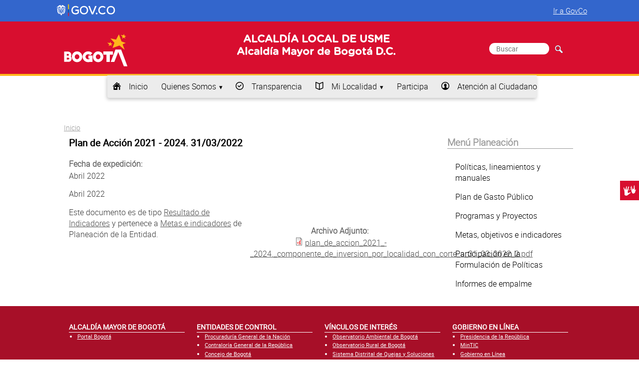

--- FILE ---
content_type: text/html; charset=utf-8
request_url: http://www.usme.gov.co/transparencia/planeacion/metas-e-indicadores/plan-accion-2021-2024-31032022
body_size: 12332
content:
<!DOCTYPE html>
<html xmlns="http://www.w3.org/1999/xhtml" xml:lang="es" lang="es">

<head>
	<title>Plan de Acción 2021 - 2024. 31/03/2022</title>
	<meta name="viewport" content="width=device-width, initial-scale=1.0">
	<link rel="shortcut icon" href="/misc/favicon.ico" type="image/vnd.microsoft.icon">
	<style type="text/css" media="all">
@import url("http://www.usme.gov.co/modules/system/system.base.css?t7vz4u");
@import url("http://www.usme.gov.co/modules/system/system.menus.css?t7vz4u");
@import url("http://www.usme.gov.co/modules/system/system.messages.css?t7vz4u");
@import url("http://www.usme.gov.co/modules/system/system.theme.css?t7vz4u");
</style>
<style type="text/css" media="all">
@import url("http://www.usme.gov.co/sites/all/modules/contrib/calendar/css/calendar_multiday.css?t7vz4u");
@import url("http://www.usme.gov.co/sites/all/modules/ckeditor_accordion/css/ckeditor-accordion.css?t7vz4u");
@import url("http://www.usme.gov.co/sites/all/modules/contrib/colorbox_node/colorbox_node.css?t7vz4u");
@import url("http://www.usme.gov.co/modules/comment/comment.css?t7vz4u");
@import url("http://www.usme.gov.co/sites/all/modules/contrib/date/date_api/date.css?t7vz4u");
@import url("http://www.usme.gov.co/sites/all/modules/contrib/date/date_popup/themes/datepicker.1.7.css?t7vz4u");
@import url("http://www.usme.gov.co/modules/field/theme/field.css?t7vz4u");
@import url("http://www.usme.gov.co/sites/all/modules/features/govi_eventos/assets/css/govi_eventos.css?t7vz4u");
@import url("http://www.usme.gov.co/modules/node/node.css?t7vz4u");
@import url("http://www.usme.gov.co/modules/search/search.css?t7vz4u");
@import url("http://www.usme.gov.co/modules/user/user.css?t7vz4u");
@import url("http://www.usme.gov.co/sites/all/modules/contrib/youtube/css/youtube.css?t7vz4u");
@import url("http://www.usme.gov.co/sites/all/modules/contrib/views/css/views.css?t7vz4u");
@import url("http://www.usme.gov.co/sites/all/modules/contrib/ckeditor/css/ckeditor.css?t7vz4u");
</style>
<style type="text/css" media="all">
@import url("http://www.usme.gov.co/sites/all/modules/contrib/colorbox/styles/default/colorbox_style.css?t7vz4u");
@import url("http://www.usme.gov.co/sites/all/modules/contrib/ctools/css/ctools.css?t7vz4u");
@import url("http://www.usme.gov.co/sites/all/modules/contrib/date/date_views/css/date_views.css?t7vz4u");
@import url("http://www.usme.gov.co/sites/all/modules/contrib/addtoany/addtoany.css?t7vz4u");
@import url("http://www.usme.gov.co/sites/all/modules/contrib/st_block/css/animate.css?t7vz4u");
</style>
<style type="text/css" media="all">
@import url("http://www.usme.gov.co/sites/all/themes/govi_tema_SDG/assets/css/base.css?t7vz4u");
@import url("http://www.usme.gov.co/sites/all/themes/govi_tema_SDG/assets/css/grids.css?t7vz4u");
@import url("http://www.usme.gov.co/sites/all/themes/govi_tema_SDG/assets/css/pure-grillas-responsivas.css?t7vz4u");
@import url("http://www.usme.gov.co/sites/all/themes/govi_tema_SDG/assets/css/pure-botones.css?t7vz4u");
@import url("http://www.usme.gov.co/sites/all/themes/govi_tema_SDG/assets/css/iconos.css?t7vz4u");
@import url("http://www.usme.gov.co/sites/all/themes/govi_tema_SDG/assets/css/formularios.css?t7vz4u");
@import url("http://www.usme.gov.co/sites/all/themes/govi_tema_SDG/assets/css/menus.css?t7vz4u");
@import url("http://www.usme.gov.co/sites/all/themes/govi_tema_SDG/assets/css/menus-dropdown.css?t7vz4u");
@import url("http://www.usme.gov.co/sites/all/themes/govi_tema_SDG/assets/css/govi.css?t7vz4u");
</style>
<style type="text/css" media="all">
@import url("http://www.usme.gov.co/sites/usme.gov.co/files/css_injector/css_injector_1.css?t7vz4u");
</style>
	<script type="text/javascript" src="http://www.usme.gov.co/sites/all/modules/contrib/jquery_update/replace/jquery/1.10/jquery.min.js?v=1.10.2"></script>
<script type="text/javascript" src="http://www.usme.gov.co/misc/jquery-extend-3.4.0.js?v=1.10.2"></script>
<script type="text/javascript" src="http://www.usme.gov.co/misc/jquery-html-prefilter-3.5.0-backport.js?v=1.10.2"></script>
<script type="text/javascript" src="http://www.usme.gov.co/misc/jquery.once.js?v=1.2"></script>
<script type="text/javascript" src="http://www.usme.gov.co/misc/drupal.js?t7vz4u"></script>
<script type="text/javascript" src="http://www.usme.gov.co/sites/all/modules/contrib/jquery_update/replace/ui/external/jquery.cookie.js?v=67fb34f6a866c40d0570"></script>
<script type="text/javascript" src="http://www.usme.gov.co/sites/all/modules/contrib/jquery_update/replace/misc/jquery.form.min.js?v=2.69"></script>
<script type="text/javascript" src="http://www.usme.gov.co/misc/ajax.js?v=7.78"></script>
<script type="text/javascript" src="http://www.usme.gov.co/sites/all/modules/contrib/jquery_update/js/jquery_update.js?v=0.0.1"></script>
<script type="text/javascript" src="http://www.usme.gov.co/sites/all/modules/contrib/admin_menu/admin_devel/admin_devel.js?t7vz4u"></script>
<script type="text/javascript" src="http://www.usme.gov.co/sites/all/modules/ckeditor_accordion/js/ckeditor-accordion.js?t7vz4u"></script>
<script type="text/javascript" src="http://www.usme.gov.co/sites/usme.gov.co/files/languages/es_aqfILyRTR2gnW8HIz4STpFkzEhvoGQTmjKmaecl9Tx0.js?t7vz4u"></script>
<script type="text/javascript" src="http://www.usme.gov.co/sites/all/libraries/colorbox/jquery.colorbox-min.js?t7vz4u"></script>
<script type="text/javascript" src="http://www.usme.gov.co/sites/all/modules/contrib/colorbox/js/colorbox.js?t7vz4u"></script>
<script type="text/javascript" src="http://www.usme.gov.co/sites/all/modules/contrib/colorbox/styles/default/colorbox_style.js?t7vz4u"></script>
<script type="text/javascript" src="http://www.usme.gov.co/sites/all/modules/contrib/colorbox/js/colorbox_load.js?t7vz4u"></script>
<script type="text/javascript" src="http://www.usme.gov.co/sites/all/modules/contrib/colorbox/js/colorbox_inline.js?t7vz4u"></script>
<script type="text/javascript" src="http://www.usme.gov.co/sites/all/modules/contrib/views/js/base.js?t7vz4u"></script>
<script type="text/javascript" src="http://www.usme.gov.co/misc/progress.js?v=7.78"></script>
<script type="text/javascript" src="http://www.usme.gov.co/sites/all/modules/contrib/views/js/ajax_view.js?t7vz4u"></script>
<script type="text/javascript" src="http://www.usme.gov.co/sites/all/modules/google_analytics/googleanalytics.js?t7vz4u"></script>
<script type="text/javascript">
<!--//--><![CDATA[//><!--
(function(i,s,o,g,r,a,m){i["GoogleAnalyticsObject"]=r;i[r]=i[r]||function(){(i[r].q=i[r].q||[]).push(arguments)},i[r].l=1*new Date();a=s.createElement(o),m=s.getElementsByTagName(o)[0];a.async=1;a.src=g;m.parentNode.insertBefore(a,m)})(window,document,"script","https://www.google-analytics.com/analytics.js","ga");ga("create", "UA-5465161-2", {"cookieDomain":"auto"});ga("set", "anonymizeIp", true);ga("send", "pageview");
//--><!]]>
</script>
<script type="text/javascript" src="http://www.usme.gov.co/sites/all/modules/contrib/st_block/js/st_block.js?t7vz4u"></script>
<script type="text/javascript" src="http://www.usme.gov.co/sites/all/modules/contrib/st_block/js/waypoints.min.js?t7vz4u"></script>
<script type="text/javascript" src="http://www.usme.gov.co/sites/all/modules/contrib/colorbox_node/colorbox_node.js?t7vz4u"></script>
<script type="text/javascript">
<!--//--><![CDATA[//><!--
jQuery.extend(Drupal.settings, {"basePath":"\/","pathPrefix":"","ajaxPageState":{"theme":"govi_tema_SDG","theme_token":"JMWsAxuQRd7bwzaa3keNYT-McVYwb9VLy2YaOMDW_KM","jquery_version":"1.10","js":{"sites\/all\/modules\/contrib\/jquery_update\/replace\/jquery\/1.10\/jquery.min.js":1,"misc\/jquery-extend-3.4.0.js":1,"misc\/jquery-html-prefilter-3.5.0-backport.js":1,"misc\/jquery.once.js":1,"misc\/drupal.js":1,"sites\/all\/modules\/contrib\/jquery_update\/replace\/ui\/external\/jquery.cookie.js":1,"sites\/all\/modules\/contrib\/jquery_update\/replace\/misc\/jquery.form.min.js":1,"misc\/ajax.js":1,"sites\/all\/modules\/contrib\/jquery_update\/js\/jquery_update.js":1,"sites\/all\/modules\/contrib\/admin_menu\/admin_devel\/admin_devel.js":1,"sites\/all\/modules\/ckeditor_accordion\/js\/ckeditor-accordion.js":1,"public:\/\/languages\/es_aqfILyRTR2gnW8HIz4STpFkzEhvoGQTmjKmaecl9Tx0.js":1,"sites\/all\/libraries\/colorbox\/jquery.colorbox-min.js":1,"sites\/all\/modules\/contrib\/colorbox\/js\/colorbox.js":1,"sites\/all\/modules\/contrib\/colorbox\/styles\/default\/colorbox_style.js":1,"sites\/all\/modules\/contrib\/colorbox\/js\/colorbox_load.js":1,"sites\/all\/modules\/contrib\/colorbox\/js\/colorbox_inline.js":1,"sites\/all\/modules\/contrib\/views\/js\/base.js":1,"misc\/progress.js":1,"sites\/all\/modules\/contrib\/views\/js\/ajax_view.js":1,"sites\/all\/modules\/google_analytics\/googleanalytics.js":1,"0":1,"sites\/all\/modules\/contrib\/st_block\/js\/st_block.js":1,"sites\/all\/modules\/contrib\/st_block\/js\/waypoints.min.js":1,"sites\/all\/modules\/contrib\/colorbox_node\/colorbox_node.js":1},"css":{"modules\/system\/system.base.css":1,"modules\/system\/system.menus.css":1,"modules\/system\/system.messages.css":1,"modules\/system\/system.theme.css":1,"sites\/all\/modules\/contrib\/calendar\/css\/calendar_multiday.css":1,"sites\/all\/modules\/ckeditor_accordion\/css\/ckeditor-accordion.css":1,"sites\/all\/modules\/contrib\/colorbox_node\/colorbox_node.css":1,"modules\/comment\/comment.css":1,"sites\/all\/modules\/contrib\/date\/date_api\/date.css":1,"sites\/all\/modules\/contrib\/date\/date_popup\/themes\/datepicker.1.7.css":1,"modules\/field\/theme\/field.css":1,"sites\/all\/modules\/features\/govi_eventos\/assets\/css\/govi_eventos.css":1,"modules\/node\/node.css":1,"modules\/search\/search.css":1,"modules\/user\/user.css":1,"sites\/all\/modules\/contrib\/youtube\/css\/youtube.css":1,"sites\/all\/modules\/contrib\/views\/css\/views.css":1,"sites\/all\/modules\/contrib\/ckeditor\/css\/ckeditor.css":1,"sites\/all\/modules\/contrib\/colorbox\/styles\/default\/colorbox_style.css":1,"sites\/all\/modules\/contrib\/ctools\/css\/ctools.css":1,"sites\/all\/modules\/contrib\/date\/date_views\/css\/date_views.css":1,"sites\/all\/modules\/contrib\/addtoany\/addtoany.css":1,"sites\/all\/modules\/contrib\/st_block\/css\/animate.css":1,"sites\/all\/themes\/govi_tema_SDG\/assets\/css\/base.css":1,"sites\/all\/themes\/govi_tema_SDG\/assets\/css\/grids.css":1,"sites\/all\/themes\/govi_tema_SDG\/assets\/css\/pure-grillas-responsivas.css":1,"sites\/all\/themes\/govi_tema_SDG\/assets\/css\/pure-botones.css":1,"sites\/all\/themes\/govi_tema_SDG\/assets\/css\/iconos.css":1,"sites\/all\/themes\/govi_tema_SDG\/assets\/css\/formularios.css":1,"sites\/all\/themes\/govi_tema_SDG\/assets\/css\/menus.css":1,"sites\/all\/themes\/govi_tema_SDG\/assets\/css\/menus-dropdown.css":1,"sites\/all\/themes\/govi_tema_SDG\/assets\/css\/govi.css":1,"public:\/\/css_injector\/css_injector_1.css":1}},"colorbox":{"opacity":"0.85","current":"{current} of {total}","previous":"\u00ab Prev","next":"Next \u00bb","close":"Close","maxWidth":"98%","maxHeight":"98%","fixed":true,"mobiledetect":true,"mobiledevicewidth":"480px"},"jcarousel":{"ajaxPath":"\/jcarousel\/ajax\/views"},"views":{"ajax_path":"\/views\/ajax","ajaxViews":{"views_dom_id:425ababdad52d20b74b64f113ed3b737":{"view_name":"eventos","view_display_id":"block_1","view_args":"2026-01","view_path":"node\/3173","view_base_path":"calendario\/month","view_dom_id":"425ababdad52d20b74b64f113ed3b737","pager_element":0}}},"urlIsAjaxTrusted":{"\/views\/ajax":true,"\/transparencia\/planeacion\/metas-e-indicadores\/plan-accion-2021-2024-31032022":true},"googleanalytics":{"trackOutbound":1,"trackMailto":1,"trackDownload":1,"trackDownloadExtensions":"7z|aac|arc|arj|asf|asx|avi|bin|csv|doc(x|m)?|dot(x|m)?|exe|flv|gif|gz|gzip|hqx|jar|jpe?g|js|mp(2|3|4|e?g)|mov(ie)?|msi|msp|pdf|phps|png|ppt(x|m)?|pot(x|m)?|pps(x|m)?|ppam|sld(x|m)?|thmx|qtm?|ra(m|r)?|sea|sit|tar|tgz|torrent|txt|wav|wma|wmv|wpd|xls(x|m|b)?|xlt(x|m)|xlam|xml|z|zip","trackColorbox":1},"colorbox_node":{"width":"600px","height":"600px"}});
//--><!]]>
</script>
</head>
<body class="html not-front not-logged-in no-sidebars page-node page-node- page-node-3173 node-type-planeacion">
		<script type="text/javascript" src="/sites/all/themes/govi_tema_SDG/assets/js/govi.js"></script>
<link rel="stylesheet" href="/sites/all/themes/govi_tema_SDG/assets/css/style_govco.css">

<header id="encabezado">
<div class="govco-header">
		<nav class="navbar navbar-expand-lg navbar-govco navbar-expanded">
			<div class="container">
				<div class="navbar-logo float-left">
					<a target="_blank" href="https://www.gov.co/" title="gov.co">
						<img alt="Logo gov.co" src="https://cdn.www.gov.co/assets/images/logo.svg" class="img-fluid" style="height: 30px">
					</a>
				</div>
				<div class="collapse navbar-collapse navbar-first-menu float-right">
					<div class="nav-primary mx-auto">
						<ul class="navbar-nav ml-auto nav-items nav-items-desktop"></ul>
					</div>
					<div class="nav-item-primary ml-auto mr-2">
						<div class="govitheme-govco">
							<a href="https://www.gov.co" target="_blank">Ir a GovCo</a>
						</div>
					</div>
				</div>
			</div>
		</nav>
	</div>

  <section class="encabezado-b pure-g" id="encabezadosgd_b">
  <div class="contenedor"  id="headersgd">
                                    <div class="pure-u-sm-1 pure-u-md-1-5 pure-u-lg-1-5 pure-u-xl-1-5">
                    <div class="logo_entidad" id="sgdinter"><a href="#"><img src="/sites/all/themes/govi_tema_SDG/assets/imagenes/logo_secretaria.png"></a></div>
                </div>
                                         <div class="encabezado-b-2 pure-u-sm-1 pure-u-md-3-5 pure-u-lg-3-5 pure-u-xl-3-5">
                    <h1 class="nombre-sitio">
                                                 <span>ALCALDÍA LOCAL DE USME</span>
                           <span style="color:#0F3E63">Alcaldía Mayor de Bogotá D.C. </span>

                                           </h1>
                </div>
                                      <div class="encabezado-b-1 pure-u-sm-1 pure-u-md-1-5 pure-u-lg-1-5 pure-u-xl-1-5">
                  
                  
                                    <div class="formsgd">
                    <div class="region region-encabezado-b-1">
    <div id="block-search-form" class="block block-search">

    
  <div class="content">
    <form action="/transparencia/planeacion/metas-e-indicadores/plan-accion-2021-2024-31032022" method="post" id="search-block-form" accept-charset="UTF-8"><div><div class="container-inline">
      <h2 class="element-invisible">Formulario de búsqueda</h2>
    <div class="form-item form-type-textfield form-item-search-block-form">
  <label class="element-invisible" for="edit-search-block-form--2">Buscar </label>
 <input title="Escriba lo que quiere buscar." placeholder="Buscar" type="text" id="edit-search-block-form--2" name="search_block_form" value="" size="15" maxlength="128" class="form-text" />
</div>
<div class="form-actions form-wrapper" id="edit-actions"><input type="submit" id="edit-submit" name="op" value="Buscar" class="form-submit" /></div><input type="hidden" name="form_build_id" value="form-MQMLOyyzOG57KvvU_Blq9UbYMKmnB8gMkQU0Mnq7WiU" />
<input type="hidden" name="form_id" value="search_block_form" />
</div>
</div></form>  </div>
</div>
  </div>
                  </div>
              </div>            
                              </div>
  </section>

  <section class="encabezado-c pure-g">
    <div class="contenedor" >
      <div class="encabezado-c-1 pure-u-sm-1 pure-u-md-1 pure-u-lg-1 pure-u-xl-1" role="navigation" aria-label="Menu">
        <a href="#" id="toggles" class="menu-toggle custom-toggle">&nbsp;<hr class="bar">
		<hr class="bar"></a>
        <div id="menu-principal" class="pure-menu pure-menu-horizontal custom-can-transform menu-transform">
            <ul class="pure-menu-list"><li class="first leaf pure-menu-item"><a href="/" title="inicio" class="icon-home pure-menu-link disabled">Inicio</a><img class="pure-menu-item-image" typeof="foaf:Image" src="http://www.usme.gov.co/sites/usme.gov.co/files/menuimage/gif-inicio.gif" width="100px" height="auto" alt="Test alt" title="Inicio" /></li>
<li class="expanded pure-menu-item pure-menu-has-children pure-menu-allow-hover"><a href="/transparencia/organizacion/quienes-somos" data-target="#" class="pure-menu-link disabled" data-toggle="dropdown">Quienes Somos</a><div class="pure-menu-children"><ul class="pure-menu-list"><li class="first leaf pure-menu-item"><a href="https://www.gobiernobogota.gov.co/transparencia/informacion-entidad/mision-vision" class="pure-menu-link disabled">Misión y Visión</a><img class="pure-menu-item-image" typeof="foaf:Image" src="http://www.usme.gov.co/sites/usme.gov.co/files/menuimage/gif-mision-y-vision.gif" width="100px" height="auto" alt="Test alt" title="Misión y Visión" /></li>
<li class="leaf pure-menu-item"><a href="https://www.gobiernobogota.gov.co/transparencia/informacion-entidad" class="pure-menu-link disabled">Funciones y Deberes</a><img class="pure-menu-item-image" typeof="foaf:Image" src="http://www.usme.gov.co/sites/usme.gov.co/files/menuimage/gif-funciones-y-deberes.gif" width="100px" height="auto" alt="Test alt" title="Funciones y Deberes" /></li>
<li class="leaf pure-menu-item"><a href="http://gaia.gobiernobogota.gov.co/content/sistema-integrado-de-gesti%C3%B3n-sdg" class="pure-menu-link disabled">Procesos y Procedimientos</a></li>
<li class="leaf pure-menu-item"><a href="https://www.gobiernobogota.gov.co/transparencia/informacion-entidad/estructura-organica" class="pure-menu-link disabled">Organigrama</a></li>
<li class="leaf pure-menu-item"><a href="/transparencia/organizacion/directorio-informacion-servidores-publicos-empleados-y-contratistas" class="pure-menu-link disabled">Directorio de información de servidores públicos, empleados y contratistas</a><img class="pure-menu-item-image" typeof="foaf:Image" src="http://www.usme.gov.co/sites/usme.gov.co/files/menuimage/gif-directorio-de-informacion-servidores.gif" width="100px" height="auto" alt="Test alt" title="Directorio de información de servidores públicos, empleados y contratistas" /></li>
<li class="leaf pure-menu-item"><a href="/transparencia/organizacion/directorio-agremiaciones-asociaciones-y-otros-grupos-interes" class="pure-menu-link disabled">Directorio de agremiaciones, asociaciones y otros grupos de interés</a><img class="pure-menu-item-image" typeof="foaf:Image" src="http://www.usme.gov.co/sites/usme.gov.co/files/menuimage/gif-directorio-de-agremiaciones.gif" width="100px" height="auto" alt="Test alt" title="Directorio de agremiaciones, asociaciones y otros grupos de interés" /></li>
<li class="leaf pure-menu-item"><a href="/transparencia/organizacion/directorio-entidades" class="pure-menu-link disabled">Directorio de Entidades</a><img class="pure-menu-item-image" typeof="foaf:Image" src="http://www.usme.gov.co/sites/usme.gov.co/files/menuimage/gif-directorio-de-entidades-del-sector.gif" width="100px" height="auto" alt="Test alt" title="Directorio de Entidades" /></li>
<li class="last leaf pure-menu-item"><a href="http://bogotatrabaja.gov.co/" target="_blank" class="pure-menu-link disabled">Ofertas de empleo</a></li>
</ul></div></li>
<li class="leaf pure-menu-item"><a href="/transparencia" title="Transparencia y acceso a la información pública" name="Transparencia y acceso a la información pública" class="icon-circle_ok pure-menu-link disabled">Transparencia</a><img class="pure-menu-item-image" typeof="foaf:Image" src="http://www.usme.gov.co/sites/usme.gov.co/files/menuimage/gif-entidad.gif" width="100px" height="auto" alt="Test alt" title="Transparencia" /></li>
<li class="expanded pure-menu-item pure-menu-has-children pure-menu-allow-hover"><a href="/transparencia/informacion-interes/informacion-adicional" class="icon-book_1 pure-menu-link disabled" data-target="#" data-toggle="dropdown">Mi Localidad</a><div class="pure-menu-children"><ul class="pure-menu-list"><li class="first leaf pure-menu-item"><a href="/mi-localidad/conociendo-mi-localidad" class="pure-menu-link disabled">Conociendo mi Localidad</a></li>
<li class="leaf pure-menu-item"><a href="/mi-localidad/disfrutando-mi-localidad" class="pure-menu-link disabled">Disfrutando Mi Localidad</a></li>
<li class="leaf pure-menu-item"><a href="/mi-localidad/instancias-de-participacion" class="pure-menu-link disabled">Participación Ciudadana</a></li>
<li class="leaf pure-menu-item"><a href="/mi-localidad/infraestructura" class="pure-menu-link disabled">Infraestructura</a></li>
<li class="leaf pure-menu-item"><a href="/mi-localidad/juntas-de-accion-comunal" class="pure-menu-link disabled">Juntas de Acción Comunal</a></li>
<li class="leaf pure-menu-item"><a href="/mi-localidad/juntas-administrativas-locales" class="pure-menu-link disabled">JAL</a></li>
<li class="leaf pure-menu-item"><a href="/content/medios-comunitarios-0" class="pure-menu-link disabled">Medios comunitarios</a><img class="pure-menu-item-image" typeof="foaf:Image" src="http://www.usme.gov.co/sites/usme.gov.co/files/menuimage/whatsapp_image_2023-10-09_at_10.07.02_pm.jpeg_1.jpg" width="100px" height="auto" alt="Test alt" title="Medios comunitarios" /></li>
<li class="leaf pure-menu-item"><a href="/mi-localidad/en-los-medios" class="pure-menu-link disabled">En Los Medios</a></li>
<li class="leaf pure-menu-item"><a href="/calendario" class="pure-menu-link disabled">Calendario de Actividades</a></li>
<li class="leaf pure-menu-item"><a href="/mi-localidad/talento-local" class="pure-menu-link disabled">Talento Local</a></li>
<li class="last leaf pure-menu-item"><a href="/mi-localidad/articulaciones" class="pure-menu-link disabled">Articulaciones</a></li>
</ul></div></li>
<li class="leaf pure-menu-item"><a href="https://www.gobiernobogota.gov.co/participa" class="pure-menu-link disabled">Participa</a></li>
<li class="last leaf pure-menu-item"><a href="/transparencia/atencion-ciudadano/sede-principal" title="atención al Ciudadano" class="icon-user_circle pure-menu-link disabled">Atención al Ciudadano</a><img class="pure-menu-item-image" typeof="foaf:Image" src="http://www.usme.gov.co/sites/usme.gov.co/files/menuimage/gif-atencion-a-la-ciudadania.gif" width="100px" height="auto" alt="Test alt" title="Atención al Ciudadano" /></li>
</ul>        </div>
      </div> 
    </div>              
  </section>

</header>


<div class="contenedor">



    <!-- Espacio para mostrar los mensajes del sistema -->
    
    <div id="posicion"> 

    
        <section class="posicion-e pure-g">
        <!-- Define marcado para el home -->
                    
        <!-- Define marcado para las páginas internas -->
                                    <div class="posicion-e-1 pure-u-md-1 pure-u-sm-1 pure-u-lg-1 pure-u-xl-1 pure-u-lg- pure-u-xl-1" >
                      <div id="menu-segundo-nivel" class="pure-menu pure-menu-horizontal menu-transform">
                                          </div>
              <div id="migas-de-pan">
                      <h2 class="element-invisible">Usted está aquí</h2><div class="breadcrumb"><span class="inline odd first last"><a href="/">Inicio</a></span></div>              </div>
          </div>
                                            <div class="posicion-e-2 pure-u-sm-1 pure-u-md-3-4 pure-u-lg-3-4 pure-u-xl-3-4">
                                  <div class="region region-content">
    <div id="block-system-main" class="block block-system">

    
  <div class="content">
    	

<h2 class="titulo-nodox"> Plan de Acción 2021 - 2024. 31/03/2022 </h2>
<div id="nodo-contenido-marco-legal">
    <div class="pure-g">
      	<div class="pure-u-1-1">
	    <div class="field">
		<div class="field-label">Fecha de expedición:</div>
	    </div>
	    <p>Abril 2022 </p>
	    	    	<p> Abril 2022 </p>
	    	</div>
      	<div class="pure-u-1-1">
	          	</div>
    </div>
    <div class="pure-g">
      	<div class="pure-u-1-2">
	    <div class="field">

	    <p>Este documento es de tipo <a href="http://www.usme.gov.co/taxonomy/term/39"title="Consultar lista deResultado de Indicadores">Resultado de Indicadores</a> y pertenece a <a href="http://www.usme.gov.co/transparencia/planeacion/metas-objetivos-indicadores"title="Volver a la clasificación deMetas e indicadores">Metas e indicadores</a> de Planeación de la Entidad.</p>
	    </div>

	    	    
	    
		</div>
	<div class="pure-u-1-2 lanzadera">
	    
		<div class="field field-name-field-archivo-adjunto-planeacion field-type-file field-label-above"><div class="field-label">Archivo Adjunto:&nbsp;</div><div class="field-items"><div class="field-item even"><span class="file"><img class="file-icon" alt="Icono PDF" title="application/pdf" src="/modules/file/icons/application-pdf.png" /> <a href="http://www.usme.gov.co/sites/usme.gov.co/files/planeacion/plan_de_accion_2021_-_2024._componente_de_inversion_por_localidad_con_corte_a_31_03_2022_2.pdf" type="application/pdf; length=75076">plan_de_accion_2021_-_2024._componente_de_inversion_por_localidad_con_corte_a_31_03_2022_2.pdf</a></span></div></div></div>	        	</div>
    </div>
</div>
  </div>
</div>
  </div>
                  <div style="clear:both;padding-bottom: 3px;"></div>
                </div>
                                                     <div class="posicion-e-3 pure-u-md-1-3 pure-u-sm-1 pure-u-lg-1-4 pure-u-xl-1-4">
                  <div class="region region-posicion-e-3">
    <div id="block-menu-menu-menu-planeacion" class="block block-menu">

    <h2>Menú Planeación</h2>
  
  <div class="content">
    <ul class="pure-menu-list"><li class="first leaf pure-menu-item"><a href="/transparencia/planeacion/planes" class="pure-menu-link disabled">Políticas, lineamientos y manuales</a></li>
<li class="leaf pure-menu-item"><a href="/transparencia/planeacion/plan-gasto-publico" class="pure-menu-link disabled">Plan de Gasto Público</a></li>
<li class="leaf pure-menu-item"><a href="/transparencia/planeacion/programas-proyectos" class="pure-menu-link disabled">Programas y Proyectos</a></li>
<li class="leaf pure-menu-item"><a href="/transparencia/planeacion/metas-objetivos-indicadores" class="pure-menu-link disabled">Metas, objetivos e indicadores</a></li>
<li class="leaf pure-menu-item"><a href="/transparencia/planeacion/participacion-ciudadana" class="pure-menu-link disabled">Participación en la Formulación de Políticas</a></li>
<li class="last leaf pure-menu-item"><a href="/transparencia/planeacion/informes-empalme" class="pure-menu-link disabled">Informes de empalme</a></li>
</ul>  </div>
</div>
  </div>
          </div>
                                  </section>

    </div>
</div>

<footer id="pie">
 
    <section class="pie-a pure-g">
     <div class="contenedor">
                    <div class="pie-a-1 pure-u-md-1-4 pure-u-sm-1 pure-u-lg-1-4 pure-u-xl-1-4">
                  <div class="region region-pie-a-1">
    <div id="block-views-88ba5e62327cd961206f56bfde8454ef" class="block block-views">

    <h2>ALCALDÍA MAYOR DE BOGOTÁ</h2>
  
  <div class="content">
    <div class="view view-enlaces-institucionales-pie-1 view-id-enlaces_institucionales_pie_1 view-display-id-block view-dom-id-4649a41f9eb61477aae992143cafb7c7">
        
  
  
      <div class="view-content">
      <div class="item-list">    <ul>          <li class="views-row views-row-1 views-row-odd views-row-first views-row-last">  
  <div class="views-field views-field-field-pie-enlace">        <div class="field-content"><a href="http://bogota.gov.co" target="_blank">Portal Bogotá</a></div>  </div></li>
      </ul></div>    </div>
  
  
  
  
  
  
</div>  </div>
</div>
  </div>
            </div>
                            <div class="pie-a-2 pure-u-md-1-4 pure-u-sm-1 pure-u-lg-1-4 pure-u-xl-1-4">
                  <div class="region region-pie-a-2">
    <div id="block-views-df0e5f263c6aeff0c747e467ef858fbb" class="block block-views">

    <h2>ENTIDADES DE CONTROL </h2>
  
  <div class="content">
    <div class="view view-enlaces-institucionales-pie-de-pagina-2 view-id-enlaces_institucionales_pie_de_pagina_2 view-display-id-block view-dom-id-580824ef8d460d93e64d85b7609266a2">
        
  
  
      <div class="view-content">
      <div class="item-list">    <ul>          <li class="views-row views-row-1 views-row-odd views-row-first">  
  <div class="views-field views-field-field-pie-enlace">        <div class="field-content"><a href="http://www.procuraduria.gov.co" target="_blank">Procuraduría General de la Nación</a></div>  </div></li>
          <li class="views-row views-row-2 views-row-even">  
  <div class="views-field views-field-field-pie-enlace">        <div class="field-content"><a href="http://www.contraloriagen.gov.co" target="_blank">Contraloría General de la República</a></div>  </div></li>
          <li class="views-row views-row-3 views-row-odd views-row-last">  
  <div class="views-field views-field-field-pie-enlace">        <div class="field-content"><a href="http://concejodebogota.gov.co" target="_blank">Concejo de Bogotá</a></div>  </div></li>
      </ul></div>    </div>
  
  
  
  
  
  
</div>  </div>
</div>
  </div>
            </div>
                            <div class="pie-a-3 pure-u-md-1-4 pure-u-sm-1 pure-u-lg-1-4 pure-u-xl-1-4">
                  <div class="region region-pie-a-3">
    <div id="block-views-81ce4a2ceee9e109067a13e856f0625d" class="block block-views">

    <h2>VÍNCULOS DE INTERÉS</h2>
  
  <div class="content">
    <div class="view view-enlaces-institucionales-pie-de-pagina-3 view-id-enlaces_institucionales_pie_de_pagina_3 view-display-id-block view-dom-id-5608ebf89e21479d4564924fa9e31930">
        
  
  
      <div class="view-content">
      <div class="item-list">    <ul>          <li class="views-row views-row-1 views-row-odd views-row-first">  
  <div class="views-field views-field-field-pie-enlace">        <div class="field-content"><a href="http://oab.ambientebogota.gov.co" target="_blank">Observatorio Ambiental de Bogotá</a></div>  </div></li>
          <li class="views-row views-row-2 views-row-even">  
  <div class="views-field views-field-field-pie-enlace">        <div class="field-content"><a href="http://observatorioruralbogota.gov.co" target="_blank">Observatorio Rural de Bogotá</a></div>  </div></li>
          <li class="views-row views-row-3 views-row-odd">  
  <div class="views-field views-field-field-pie-enlace">        <div class="field-content"><a href="http://www.bogota.gov.co/sdqs" target="_blank">Sistema Distrital de Quejas y Soluciones</a></div>  </div></li>
          <li class="views-row views-row-4 views-row-even">  
  <div class="views-field views-field-field-pie-enlace">        <div class="field-content"><a href="http://intranet.usme.gov.co/" target="_blank">Intranet</a></div>  </div></li>
          <li class="views-row views-row-5 views-row-odd">  
  <div class="views-field views-field-field-pie-enlace">        <div class="field-content"><a href="https://mail2.usme.gov.co/" target="_blank">Correo Institucional</a></div>  </div></li>
          <li class="views-row views-row-6 views-row-even views-row-last">  
  <div class="views-field views-field-field-pie-enlace">        <div class="field-content"><a href="http://www.gobiernobogota.gov.co/alcaldias_old/usme" target="_blank">Portal Web Anterior</a></div>  </div></li>
      </ul></div>    </div>
  
  
  
  
  
  
</div>  </div>
</div>
  </div>
            </div>
                            <div class="pie-a-4 pure-u-md-1-4 pure-u-sm-1 pure-u-lg-1-4 pure-u-xl-1-4">
                  <div class="region region-pie-a-4">
    <div id="block-views-eaf805de0833f2fffe9b6ac28566286e" class="block block-views">

    <h2>GOBIERNO EN LÍNEA </h2>
  
  <div class="content">
    <div class="view view-enlaces-institucionales-pie-de-pagina-4 view-id-enlaces_institucionales_pie_de_pagina_4 view-display-id-block view-dom-id-5a34e796456bb79554ff877b955b815e">
        
  
  
      <div class="view-content">
      <div class="item-list">    <ul>          <li class="views-row views-row-1 views-row-odd views-row-first">  
  <div class="views-field views-field-field-pie-enlace">        <div class="field-content"><a href="http://www.presidencia.gov.co" target="_blank">Presidencia de la República</a></div>  </div></li>
          <li class="views-row views-row-2 views-row-even">  
  <div class="views-field views-field-field-pie-enlace">        <div class="field-content"><a href="http://www.mintic.gov.co" target="_blank">MinTIC</a></div>  </div></li>
          <li class="views-row views-row-3 views-row-odd views-row-last">  
  <div class="views-field views-field-field-pie-enlace">        <div class="field-content"><a href="http://estrategia.gobiernoenlinea.gov.co" target="_blank"> Gobierno en Línea</a></div>  </div></li>
      </ul></div>    </div>
  
  
  
  
  
  
</div>  </div>
</div>
  </div>
            </div>
           </div>
    </section>

    <section class="pie-b pure-g">
     <div class="contenedor">
                    <div class="pie-b-1 pure-u-2-3 pure-u-sm-2-3 pure-u-md-2-3 pure-u-lg-2-3 pure-u-xl-2-3">
                  <div class="region region-pie-b-1">
    <div id="block-block-21" class="block block-block">

    
  <div class="content">
    <style type="text/css">
<!--/*--><![CDATA[/* ><!--*/
.centro-relevo{
	position: fixed;
	top: 50%;
    right: 0;
    z-index: 50;
}
#navigationMenu li{
	list-style:none;
	height:39px;
	padding:2px;
	width:40px;
}
#navigationMenu .manos{
    background-position-x: 0px;
    background: #d80e2f url(/sites/usme.gov.co/files/imagenes/centrorelevosdg.svg);
    background-size: 25px;
    background-repeat: no-repeat;
    background-position: center;
}
#navigationMenu .manos span {
    background-color: #DE0656;
    color: #FFFFFF;
}

#navigationMenu span{
	/* Container properties */
	width:0;
    right: 38px;
	padding:0;
	position:absolute;
	overflow:hidden;
	/* Text properties */
	font-size:14px;
	font-weight:normal;
	letter-spacing:0.6px;
	white-space:nowrap;
	line-height:39px;
	
	/* CSS3 Transition: */
	-webkit-transition: 0.25s;
	
	/* Future proofing (these do not work yet): */
	-moz-transition: 0.25s;
	transition: 0.25s;
}

#navigationMenu a{
	height:39px;
	width:38px;
	display:block;
}

/* General hover styles */

#navigationMenu a:hover span{ width:auto; padding:0 20px;overflow:visible; }
#navigationMenu a:hover{
	text-decoration:none;
	
	/* CSS outer glow with the box-shadow property */
	-moz-box-shadow:0 0 5px #9ddff5;
	-webkit-box-shadow:0 0 5px #9ddff5;
	box-shadow:0 0 5px #9ddff5;
}

#navigationMenu .manos:hover { background-position: center;}
#navigationMenu .calendario:hover { background-position: center;}
#node-76{
    height: 40vw;
}

/*--><!]]>*/
</style><div class="centro-relevo">
<ul id="navigationMenu"><li><a class="manos" href="https://www.centroderelevo.gov.co/632/w3-channel.html" target="_blank"><span>Centro de relevo</span> </a></li>
</ul></div>
  </div>
</div>
<div id="block-nivel-central-blocks-localizacionpie" class="block block-nivel-central-blocks triggerAnimation animated" data-animate="fadeInRight">

    
  <div class="content">
    <style>
        .localizacionp strong{
                font-weight: normal;
                float:left;
                margin-right: 8px;
        }
        .localizacionp{
                width:100%;
        }

</style>

<div class="localizacionp">

<strong>Dirección: </strong>Cl. 137 Sur # 3a - 44<br><strong>Telefonos: </strong>+57 (601) 338 70 00<br><strong>Correo Institucional: </strong>Bogotá Te Escucha - Sistema Distrital para la Gestión de Peticiones Ciudadanas - SDQS<br><strong>Correo Notificaciones Judiciales: </strong>notificacionestutelas@gobiernobogota.gov.co<br><strong>Horario: </strong>Lunes a Viernes de 7:00 a.m a 4:30 p.m.<br><strong>Ciudad: </strong>Bogotá - Colombia</div>
  </div>
</div>
  </div>
            </div>
                            <div class="pie-b-2 pure-u-1-3 pure-u-sm-1 pure-u-md-1-3 pure-u-lg-1-3 pure-u-xl-1-3">
                <div class="container">                  
                      <div class="region region-pie-b-2">
    <div id="block-block-8" class="block block-block triggerAnimation animated" data-animate="fadeInLeft">

    
  <div class="content">
    <div><a href="http://mapacallejero.bogota.gov.co/mad/vm.php" rel="alternate" target="_blank" title="(Mapa Callejero">Mapa Callejero</a></div>
<div><a href="http://guiatramitesyservicios.bogota.gov.co/" target="_blank" title="Guía de Trámites y Servicios - Alcaldía mayor de Bogotá">Guía de Trámites y Servicios del Distrito</a></div>
<div><a href="http://bogota.gov.co/sdqs" rel="alternate" target="_blank" title="Servicio de Atención a la Ciudadanía">Servicio de Atención a la Ciudadanía - SDQS</a></div>
<div><a href="http://www.usme.gov.co/Documentacion/Ley%201712/proteci%C3%B3n%20de%20datos%20personales.pdf" rel="alternate" title="Instrucciones para protección de datos  personales/propiedad del usuario ">Protección de Datos Personales</a></div>
<div><a href="http://www.usme.gov.co/Documentacion/SIG/Manuales%20Entidad/Manual%20de%20Gesti%C3%B3n%20de%20Seguridad%20de%20la.pdf" title="Manual de Seguridad de la Información">Manual de Seguridad de la Información</a></div>
  </div>
</div>
  </div>
                </div>
            </div>
                         </div>
    </section>
    <div class="contenedor">
    <section class="pie-c pure-g">
                      <div class="region region-pie-c-1">
    <div id="block-block-9" class="block block-block">

    
  <div class="content">
    <p> <img alt="Gobierno en Linea" src="/sites/all/themes/govi_tema_SDG/assets/imagenes/escudo-colombia.png" style="height:62px; width:61px; float:left" />      <img alt="Gobierno en Linea" src="/sites/all/themes/govi_tema_SDG/assets/imagenes/logopiesgd1.png" style="height:60px; width:76px; float:left" /><img alt="Alcaldia de Bogota, Mejor para todos" src="/sites/all/themes/govi_tema_SDG/assets/imagenes/logopiesgd2.png" style="height:57px; width:160px;float:right" />   </p>
  </div>
</div>
  </div>
                 <div class="container required_links">
            <a title="Ir hacia arriba" href="#" class="scrollToTop pure-button">Ir hacia arriba</a>
            <div class="pie-c-1 pure-u-sm-1 pure-u-md-1 pure-u-lg-1 pure-u-xl-1">
                <a href="#">Términos y Condiciones</a>
                <a href="#">Políticas de Uso</a>
                <span> Copyright &copy; 2016 Govimentum</span>
            </div>
            <a href="#" class="created_by">By Govimentum</a>
        </div>
    </section>
    </div>

    <section class="pie-d pure-g">
            </section>
 
</footer>


<div class="footer-govco">
			<div class="container">
				<a class="navbar-brand" href="https://www.colombia.co/" target="_blank" title="marca pais">
					<img src="https://www.mintic.gov.co/portal/715/channels-616_marca_colombia.png" alt="Marca Colombia" style="height: 48px;" class="img-fluid">
				</a>
				<a class="navbar-brand" href="https://www.gov.co/" target="_blank" title="gov.co">
					<img src="https://cdn.www.gov.co/v3/assets/images/logo.svg" alt="Logo gov.com" class="img-fluid" style="height: 48px;">
				</a>
			</div>
		</div>
	</body>
</html>

--- FILE ---
content_type: text/css
request_url: http://www.usme.gov.co/sites/all/modules/features/govi_eventos/assets/css/govi_eventos.css?t7vz4u
body_size: 553
content:
/* Añade estilos para mejorar la visualización de los eventos por dia*/

.calendar-calendar .day-view .single-day .inner {
  overflow-x: scroll;
  overflow-y: hidden;
  white-space: nowrap;
  width: auto;
  height: 100px !important;
}
.calendar-calendar .day-view .single-day .inner .item {*/
  /* Inline-block, said enough ways to give it cross-browser support. :) */
  display: -moz-inline-stack;
  display: inline-block;
  vertical-align: middle;
  *vertical-align: auto;
  zoom: 1;
  *display: inline;
}
.calendar-calendar .day-view .single-day .inner .item .view-item {
  position: relative;
}

.calendar-calendar .day-view .single-day .views-field-title{
  float: left;
  display: inline-block;
  margin-top: 6px !important;
}

.calendar-calendar .day-view .single-day .views-field-field-fecha-evento{
  float: left;
  margin-top: 10px !important;
}


.field-name-field-video-evento .field-items .field-item{
  float: left;
  padding: 0.5em;
  width: 45%;
}

--- FILE ---
content_type: text/plain
request_url: https://www.google-analytics.com/j/collect?v=1&_v=j102&aip=1&a=1793159600&t=pageview&_s=1&dl=http%3A%2F%2Fwww.usme.gov.co%2Ftransparencia%2Fplaneacion%2Fmetas-e-indicadores%2Fplan-accion-2021-2024-31032022&ul=en-us%40posix&dt=Plan%20de%20Acci%C3%B3n%202021%20-%202024.%2031%2F03%2F2022&sr=1280x720&vp=1280x720&_u=YEBAAEABAAAAACAAI~&jid=4904955&gjid=982616992&cid=568557612.1769616260&tid=UA-5465161-2&_gid=321911521.1769616260&_r=1&_slc=1&z=1584241547
body_size: -449
content:
2,cG-Q55NGRS9WB

--- FILE ---
content_type: application/javascript
request_url: http://www.usme.gov.co/sites/all/modules/contrib/st_block/js/st_block.js?t7vz4u
body_size: 1008
content:
var $ = jQuery.noConflict();

$(document).ready(function($) {
	"use strict";	

	try{	
		if ($(".animated")[0]) {
			$('.animated').css('opacity', '0');
		}

		$('.triggerAnimation').waypoint(function() {			
			var animation = $(this).attr('data-animate');
			$(this).css('opacity', '');
			$(this).addClass(animation);
		},
		{
			offset: '85%',
			triggerOnce: true
		}
		);				
	} catch(err) {
	}

	// JavaScript Document

    
    var $allVideos = jQuery("iframe[src^='http://player.vimeo.com'], iframe[src^='//player.vimeo.com'], iframe[src^='//www.youtube.com'], iframe[src^='http://www.youtube.com'],object, embed"),
    $fluidEl = jQuery(".st-block .background");
	    	
	$allVideos.each(function() {
	
	  jQuery(this)
	    // jQuery .data does not work on object/embed elements
	    .attr('data-aspectRatio', this.height / this.width)
	    .removeAttr('height')
	    .removeAttr('width');
	
	});
	
	jQuery(window).resize(function() {	
	
	  var newWidth = $fluidEl.width();
	  $allVideos.each(function() {
	  
	    var $el = jQuery(this);
	    $el
	        .width(newWidth)
	        .height(newWidth * $el.attr('data-aspectRatio'));
	  
	  });
	
	}).resize();	

	/*-------------------------------------------------*/
	/* =  smooth scroll in chrome
	/*-------------------------------------------------*/
	try {
		$.browserSelector();
		// Adds window smooth scroll on chrome.
		if($("html").hasClass("chrome")) {
			$.smoothScroll();
		}
	} catch(err) {

	}

	/*-------------------------------------------------*/
	/* =  parallax
	/*-------------------------------------------------*/
	
	try{
		$('.st-block-parallax').appear(function() {	
			var block = $(this);
			$.stellar({
				horizontalScrolling: false,
			    verticalOffset: 0,
			    horizontalOffset: 0		
			});
		});
	} catch(err) {
	}
});